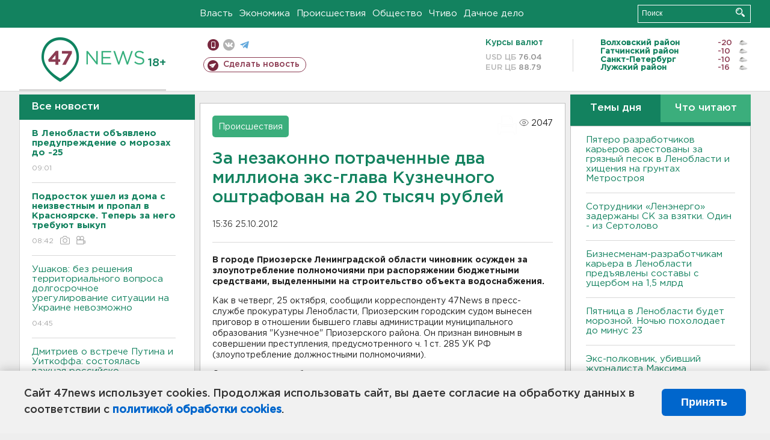

--- FILE ---
content_type: text/html; charset=UTF-8
request_url: https://47news.ru/who/collect/
body_size: 217
content:
{"status":"install","message":"","id":"58577","unique":0,"recordVisitInMemoryCache":true,"updateArticleStats":true,"nviews":2047,"nviews_day":0,"nviews_today":0,"recordVisitUnique":true}